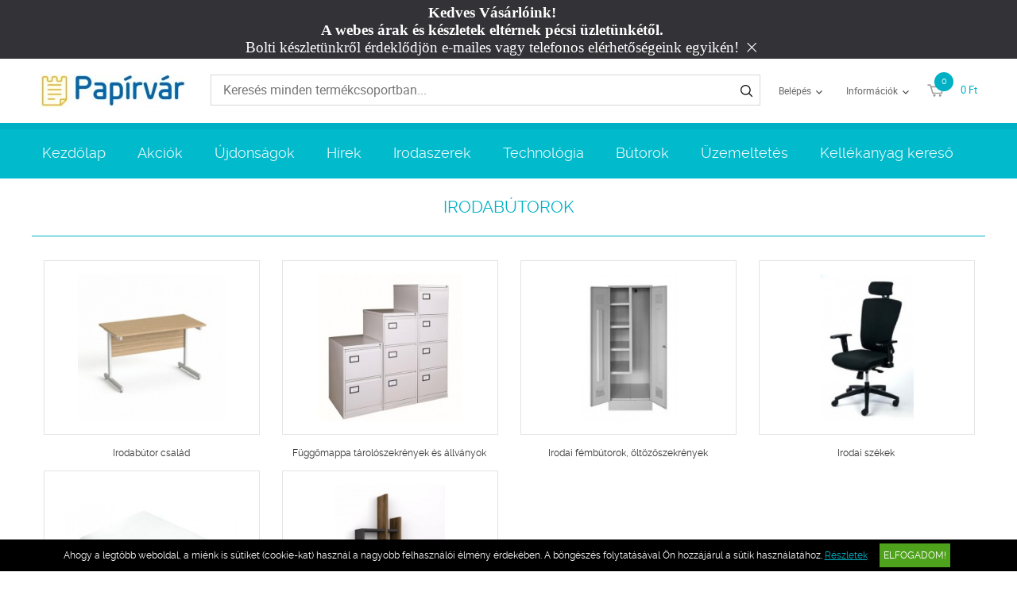

--- FILE ---
content_type: text/html; charset=UTF-8
request_url: https://www.papirvarpecs.hu/butorok-201/irodabutorok-203
body_size: 5225
content:
<!DOCTYPE HTML>
<html lang="hu">
<head>
<title>Bútorok | Irodabútorok</title>
<meta http-equiv="Content-Type" content="text/html; charset=UTF-8">
<meta name="Robots" content="INDEX,FOLLOW">
<meta name="Revisit-After" content="3 days">
<meta name="Description" content="Irodabútorok">
<meta name="Keywords" content="Bútorok, Irodabútorok, Irodabútorok">
<base href="https://www.papirvarpecs.hu/">
<link rel="stylesheet" href="scripts/css/reset.css?v=64" type="text/css" media="all">
<link rel="stylesheet" href="scripts/css/fonts.css?v=64" type="text/css" media="all">
<link rel="stylesheet" href="scripts/css/global.css?v=64" type="text/css" media="all">
<link rel="stylesheet" href="upload_files/design/skins/14/skin.css?v=1764060161" type="text/css" media="all">
<link rel="stylesheet" href="upload_files/design_own/skins/skin.css?v=1768206422" type="text/css" media="all">
<link rel="stylesheet" href="scripts/css/responsive/resp_style.css?v=64" type="text/css" media="all">
<link rel="stylesheet" href="scripts/ext/slick/slick.css?v=64" type="text/css" media="all">
<link rel="stylesheet" href="scripts/ext/scrollbar-master/jquery.mCustomScrollbar.css?v=64" type="text/css" media="all">
<link rel="stylesheet" href="scripts/ext/jquery.tooltip/jquery-ui.min.css?v=64" type="text/css" media="all">
<link rel="stylesheet" href="scripts/ext/jquery.tooltip/jquery-ui.theme.min.css?v=64" type="text/css" media="all">
<link rel="stylesheet" href="scripts/ext/jquery.tooltip/jquery-ui.structure.min.css?v=64" type="text/css" media="all">
<link rel="stylesheet" href="scripts/ext/jquery/css/jquery.ui.slider.css?v=64" type="text/css" media="all">
<script src="scripts/ext/jquery/js/jquery.min.js?v=57" type="text/javascript"></script>
<script src="scripts/js/utils_jquery.js?v=57" type="text/javascript"></script>
<script src="scripts/js/utils_javascript.js?v=57" type="text/javascript"></script>
<script src="scripts/js/global.js?v=57" type="text/javascript"></script>
<script src="scripts/ext/scrollbar-master/jquery.mousewheel.min.js?v=57" type="text/javascript"></script>
<script src="scripts/ext/scrollbar-master/jquery.mCustomScrollbar.concat.min.js?v=57" type="text/javascript"></script>
<script src="scripts/ext/slick/slick.min.js?v=57" type="text/javascript"></script>
<script src="scripts/ext/jquery.tooltip/jquery-ui.min.js?v=57" type="text/javascript"></script>
<script src="scripts/ext/jquery/js/jquery.ui.core.min.js?v=57" type="text/javascript"></script>
<script src="scripts/ext/jquery/js/jquery.ui.widget.min.js?v=57" type="text/javascript"></script>
<script src="scripts/ext/jquery/js/jquery.ui.mouse.min.js?v=57" type="text/javascript"></script>
<script src="scripts/ext/jquery/js/jquery.ui.slider.min.js?v=57" type="text/javascript"></script>

<script>
window.dataLayer = window.dataLayer || [];
function gtag(){dataLayer.push(arguments);}

gtag('consent', 'default', {
    'ad_storage': 'denied',
    'ad_user_data': 'denied',
    'ad_personalization': 'denied',
    'analytics_storage': 'denied',
    'functionality_storage': 'denied',
    'personalization_storage': 'denied',
    'security_storage': 'granted'
});

function set_consent_managment(post_data, callback) {
    if (!post_data) {
        post_data = {'ajax_event': 'set_consent_managment', 'accept_all': true};
    } else if (typeof post_data === 'object') {
        post_data['ajax_event'] = 'set_consent_managment';
    } else {
        return false;
    }
    $.post('', post_data, function (resp) {
        if(resp){
            const resp_json = JSON.parse(resp); 
            const resp_json_consent_managment = (resp_json.consent_managment) ? JSON.parse(resp_json.consent_managment) : '';
            if(resp_json_consent_managment.ga !== undefined){
                gtag('consent', 'update', JSON.parse(resp_json_consent_managment.ga));
            }
        }
        if (typeof callback === 'function') {
            callback();
        }
    });
}
</script>

<style>.mCSB_buttonRight {background-image:url('upload_files/design/buttons/2/slider-product-to-right-default-20190726155513.png') !important;}.mCSB_buttonRight:hover {background-image:url('upload_files/design/buttons/2/slider-product-to-right-default-active-20190726155539.png') !important;}.mCSB_buttonLeft {background-image:url('upload_files/design/buttons/2/slider-product-to-left-default-20190726155345.png') !important;}.mCSB_buttonLeft:hover {background-image:url('upload_files/design/buttons/2/slider-product-to-left-default-active-20190726155408.png') !important;}.home_banners_split .slick-next {background-image:url('upload_files/design/buttons/2/slider-banner-to-right-default-20190726155735.png') !important;}.home_banners_split .slick-next:hover {background-image:url('upload_files/design/buttons/2/slider-banner-to-right-default-active-20190726155752.png') !important;}.home_banners_split .slick-prev {background-image:url('upload_files/design/buttons/2/slider-banner-to-left-default-20190726155630.png') !important;}.home_banners_split .slick-prev:hover {background-image:url('upload_files/design/buttons/2/slider-banner-to-left-default-active-20190726155658.png') !important;}.select-selected:after {background-image:url('upload_files/design/buttons/2/dropdown-down-20190726160931.png') !important;}.select-selected:hover:after {background-image:url('upload_files/design/buttons/2/dropdown-down-active-2ff1-20190726160959.png') !important;}.top_menu .right_menu .dropdown_menus:after {background-image:url('upload_files/design/buttons/2/top-dropdown-default-20190726154159.png') !important;}.top_menu .right_menu .dropdown_menus:hover:after {background-image:url('upload_files/design/buttons/2/top-dropdown-default-20190726154211.png') !important;}</style>
<meta name="HandheldFriendly" content="true">
<meta name="MobileOptimized" content="320">
<meta name="viewport" content="width=device-width, initial-scale=1.0, minimum-scale=1.0, maximum-scale=1.0, user-scalable=no, shrink-to-fit=no">
<meta name="format-detection" content="telephone=no">
<script type="application/ld+json">[{"@context":"https:\/\/schema.org","@type":"BreadcrumbList","itemListElement":[{"@type":"ListItem","position":1,"name":"B\u00fatorok","item":"https:\/\/www.papirvarpecs.hu\/butorok-201\/"},{"@type":"ListItem","position":2,"name":"Irodab\u00fatorok","item":"https:\/\/www.papirvarpecs.hu\/butorok-201\/irodabutorok-203\/"}]}]</script>
<meta property="og:site_name" content="Papírvár Pécs"><meta property="og:title" content="Bútorok | Irodabútorok"><meta property="og:url" content="https://www.papirvarpecs.hu/butorok-201/irodabutorok-203"><meta property="og:image" content="https://www.papirvarpecs.hu/upload_files/categories/small/s_bu.jpg"><meta property="og:type" content="website"><link rel="image_src" href="https://www.papirvarpecs.hu/upload_files/categories/small/s_bu.jpg">


<script async src="https://www.googletagmanager.com/gtag/js?id=G-3DX5CBNNYL"></script>
<script>
  window.dataLayer = window.dataLayer || [];
  function gtag(){dataLayer.push(arguments);}
  gtag('js', new Date());

  gtag('config', 'G-3DX5CBNNYL');
</script>

</head>

<body>
<div class="page" id="page_skin">
<header class="floating">
<div class="minicartcoveroverlay"></div><div class="top_information_bar"><div class="top_information_bar_inner"><div class="top_information_bar_content"><h3 style="text-align: center;"><span style="color: #ffffff;"><span style="font-family: 'book antiqua', palatino, serif; font-size: 14pt;">Kedves Vásárlóink!</span><span style="font-family: 'book antiqua', palatino, serif; font-size: 14pt;"></span></span></h3>
<h3 style="text-align: center;"><span style="color: #ffffff; font-size: 18.6667px;"><span style="font-family: 'book antiqua', palatino, serif;">A webes árak és készletek eltérnek pécsi üzletünkétől.</span></span></h3>
<p style="text-align: center;"><span style="color: #ffffff;"><span style="font-size: 18.6667px;"><span style="font-family: 'book antiqua', palatino, serif;">Bolti készletünkről érdeklődjön e-mailes vagy telefonos elérhetőségeink egyikén</span></span><span style="font-size: 18.6667px;"><span style="font-family: 'book antiqua', palatino, serif;">!</span></span></span></p></div><div class="top_information_bar_close" data-cookie_name="cws_mecsek_office_kft_1581686731_information_bar" data-cookie_value="1768206586"></div></div></div><div class="header_mid collapsed_head">
<div class="row">
<a class="logo" href="https://www.papirvarpecs.hu/"><img src="upload_files/logo_own/website_2-20200317132635.jpg" title="Papírvár Pécs"></a>

<div class="search small">
<input type="text" name="search" id="search" data-char_check='[{"char_nr":"3","content":"A keres\u0151sz\u00f3nak minimum 3 karakterb\u0151l kell \u00e1llnia!","title":"Figyelem!","button_ok":"OK"}]' data-search_url="kereses?search_keywords=" placeholder="Keresés minden termékcsoportban...">
<div type="submit" class="search_button"><span class="custom_button_webshop "><img class="custom_button_img" src="upload_files/design/buttons/2/search-top-default-20190726154716.png" alt="Keresés"><img class="custom_button_img_active" src="upload_files/design/buttons/2/search-top-default-ff-20190726154740.png" alt="Keresés" title="" data-tooltip-content="Keresés"></span></div><div class="searchbox s_keywords"></div><div class="bbbg"></div></div>

<nav class="top_menu merge">
<div class="row clearfix">
<ul class="left_menu">
</ul><ul class="right_menu"><li><a id="topline_sign_in" class="header_sign_in_open dropdown_menus"  title="Belépés" mobile="">Belépés</a><div id="sign_in_form_container"></div><div class="signincoveroverlay"></div></li><li><a title="Információk" class="dropdown_menus dropdown_menus_open" mobile="">Információk</a><div class="submenu"><ul><li><a href="informaciok/szallitasi-feltetelek" title="Szállítási feltételek">Szállítási feltételek</a></li><li><a href="informaciok/letoltesek" title="Letöltések">Letöltések</a></li></ul></div></li></ul>
</div>
</nav>

<div class="hamburger_menu_button">
<div id="hmb_icon"></div>
</div>
<div class="cart_toggle">
<span class="minicart_cart_icon_outer"><span class="cart_icon">
<span class="custom_button_webshop "><img class="custom_button_img" src="upload_files/design/buttons/2/to-cart-20190726154353.png" alt="Kosárba"><img class="custom_button_img_active" src="upload_files/design/buttons/2/to-cart-active-ff-20190726154416.png" alt="Kosárba" title="" data-tooltip-content="Kosárba"></span><span id="cart-item-counter">0</span></span>
</span><span class="minicart_cart_value_outer"><span class="cart_sum_value">
<span>0&nbsp;Ft</span></span>
</span><div id="minicart_product_box_outer"><div class="minicart_product_box_container"><div class="minicart_buttons_container"><a class="default_button minicart_shopping_cart_button" href="rendeles-feladasa">Kosárhoz</a></div><span class="minicart_title minicart_separator">Az Ön kosara még üres!<br>Tegye a kívánt termékeket a kosarába!</span><div id="highlights_outer_container minicart" class="highlights_outer_container minicart"></div></div></div></div>

</div>
</div>
<div class="categories_menu horizontal clearfix">
<div class="categories_menu_inner">
<ul class="left_menu">
<li class="first_floor "><a class="main_link" href="https://www.papirvarpecs.hu/" title="Kezdőlap">Kezdőlap</a></li><li class="first_floor "><a class="main_link" href="akcio" title="Akciók">Akciók</a></li><li class="first_floor "><a class="main_link" href="ujdonsagok" title="Újdonságok">Újdonságok</a></li><li class="first_floor "><a class="main_link" href="hirek" title="Hírek">Hírek</a></li><li class="first_floor has_dropdown " data-id="13"><a class="main_link" href="irodaszerek-13" title="Irodaszerek"><span class="categories_menu_first_floor_main_link_icon"><img src="upload_files/design/skins/14/skin_elements/pa-button-arrow-20190726171141-20191201012521.png"></span>Irodaszerek</a><div class="category_dropdown"><div class="category_dropdown_product_rec_storage" style="display:none;"></div><ul><li class=" active_ajax" data-id="69"><a href="irodaszerek-13/irodai-papiraru-69" title="Irodai papíráru">Irodai papíráru</a></li><li class=" active_ajax" data-id="15"><a href="irodaszerek-13/iratrendezes-archivalas-15" title="Iratrendezés, archiválás">Iratrendezés, archiválás</a></li><li class=" active_ajax" data-id="117"><a href="irodaszerek-13/iroszerek-117" title="Írószerek">Írószerek</a></li><li class=" active_ajax" data-id="97"><a href="irodaszerek-13/javitas-ragasztas-97" title="Javítás, ragasztás">Javítás, ragasztás</a></li><li class=" active_ajax" data-id="19"><a href="irodaszerek-13/irodai-kiegeszitok-19" title="Irodai kiegészítők">Irodai kiegészítők</a></li><li class=" active_ajax" data-id="51"><a href="irodaszerek-13/irodai-kisgepek-51" title="Irodai kisgépek">Irodai kisgépek</a></li><li class=" active_ajax" data-id="157"><a href="irodaszerek-13/csomagolas-tarolas-157" title="Csomagolás, tárolás">Csomagolás, tárolás</a></li><li class=" active_ajax" data-id="223"><a href="irodaszerek-13/hobby-es-kreativ-termekek-223" title="Hobby és kreatív termékek">Hobby és kreatív termékek</a></li><li class=" active_ajax" data-id="129"><a href="irodaszerek-13/iskolaszerek-129" title="Iskolaszerek">Iskolaszerek</a></li></ul><div class="category_dropdown_product_rec"></div></div></li><li class="first_floor has_dropdown " data-id="23"><a class="main_link" href="technologia-23" title="Technológia"><span class="categories_menu_first_floor_main_link_icon"><img src="upload_files/design/skins/14/skin_elements/pa-button-arrow-20190726171141-20191201012521.png"></span>Technológia</a><div class="category_dropdown"><div class="category_dropdown_product_rec_storage" style="display:none;"></div><ul><li class=" active_ajax" data-id="31"><a href="technologia-23/irodatechnika-31" title="Irodatechnika">Irodatechnika</a></li><li class=" active_ajax" data-id="133"><a href="technologia-23/nyomtato-kellekanyagok-133" title="Nyomtató-kellékanyagok">Nyomtató-kellékanyagok</a></li><li class=" active_ajax" data-id="2903"><a href="technologia-23/technologiai-termekek-2903" title="Technológiai termékek">Technológiai termékek</a></li><li class=" active_ajax" data-id="2999"><a href="technologia-23/szorakoztato-elektronika-2999" title="Szórakoztató elektronika">Szórakoztató elektronika</a></li><li class=" active_ajax" data-id="87"><a href="technologia-23/technologiai-kiegeszitok-87" title="Technológiai kiegészítők">Technológiai kiegészítők</a></li><li class=" active_ajax" data-id="25"><a href="technologia-23/adattarolok-25" title="Adattárolók">Adattárolók</a></li><li class=" active_ajax" data-id="75"><a href="technologia-23/prezentacio-75" title="Prezentáció">Prezentáció</a></li></ul><div class="category_dropdown_product_rec"></div></div></li><li class="first_floor has_dropdown active opened_sidekick" data-id="201"><a class="main_link" href="butorok-201" title="Bútorok"><span class="categories_menu_first_floor_main_link_icon"><img src="upload_files/design/skins/14/skin_elements/pa-button-arrow-20190726171141-20191201012521.png"></span>Bútorok</a><div class="category_dropdown"><div class="category_dropdown_product_rec_storage" style="display:none;"></div><ul><li class=" active active_ajax" data-id="203"><a href="butorok-201/irodabutorok-203" title="Irodabútorok">Irodabútorok</a></li><li class=" active_ajax" data-id="219"><a href="butorok-201/irodaberendezes-dekor-219" title="Irodaberendezés, dekor">Irodaberendezés, dekor</a></li></ul><div class="category_dropdown_product_rec"></div></div></li><li class="first_floor has_dropdown " data-id="101"><a class="main_link" href="uzemeltetes-101" title="Üzemeltetés"><span class="categories_menu_first_floor_main_link_icon"><img src="upload_files/design/skins/14/skin_elements/pa-button-arrow-20190726171141-20191201012521.png"></span>Üzemeltetés</a><div class="category_dropdown"><div class="category_dropdown_product_rec_storage" style="display:none;"></div><ul><li class=" active_ajax" data-id="243"><a href="uzemeltetes-101/konyhai-termekek-243" title="Konyhai termékek">Konyhai termékek</a></li><li class=" active_ajax" data-id="251"><a href="uzemeltetes-101/higieniai-termekek-251" title="Higiéniai termékek">Higiéniai termékek</a></li><li class=" active_ajax" data-id="103"><a href="uzemeltetes-101/letesitmeny-uzemeltetes-103" title="Létesítmény üzemeltetés">Létesítmény üzemeltetés</a></li><li class=" active_ajax" data-id="359"><a href="uzemeltetes-101/munkavedelem-359" title="Munkavédelem">Munkavédelem</a></li><li class=" active_ajax" data-id="3063"><a href="uzemeltetes-101/egeszsegmegorzes-3063" title="Egészségmegőrzés">Egészségmegőrzés</a></li><li class=" active_ajax" data-id="377"><a href="uzemeltetes-101/ajandekok-es-party-kellekek-377" title="Ajándékok és party kellékek">Ajándékok és party kellékek</a></li></ul><div class="category_dropdown_product_rec"></div></div></li><li class="first_floor "><a class="main_link" href="kellekanyag-kereso" title="Kellékanyag kereső">Kellékanyag kereső</a></li></ul>
</div>
</div>
</header>
<div class="page_content_outer"><div id="hmb_menu_container" class="page_content_inner_left_side" is_mobile="" is_tablet=""></div>
<div class="page_content_inner">

<div id="products_compare_floatingbox_container"></div><div class="product_categories_outer"><div class="product_categories_title skin_title"><h1>Irodabútorok</h1></div><div class="product_categories_inner"><div class="subcategory_box_outer"><div class="subcategory_box_inner"><a href="butorok-201/irodabutorok-203/irodabutor-csalad-421" title="Irodabútor család" class="subcategory_box_a skin_categories moving shadow "><span class="subcategory_box_image_border skin_categories_zoom"></span><span class="subcategory_box_image skin_categories_zoom"><img src="upload_files/categories/small/s_bucs.jpg" alt="Irodabútor család" title="Irodabútor család">
</span><span class="subcategory_box_title">Irodabútor család</span></a></div></div><div class="subcategory_box_outer"><div class="subcategory_box_inner"><a href="butorok-201/irodabutorok-203/fuggomappa-taroloszekrenyek-es-allvanyok-301" title="Függőmappa tárolószekrények és állványok" class="subcategory_box_a skin_categories moving shadow "><span class="subcategory_box_image_border skin_categories_zoom"></span><span class="subcategory_box_image skin_categories_zoom"><img src="upload_files/categories/small/s_bufm.jpg" alt="Függőmappa tárolószekrények és állványok" title="Függőmappa tárolószekrények és állványok">
</span><span class="subcategory_box_title">Függőmappa tárolószekrények és állványok</span></a></div></div><div class="subcategory_box_outer"><div class="subcategory_box_inner"><a href="butorok-201/irodabutorok-203/irodai-fembutorok-oltozoszekrenyek-303" title="Irodai fémbútorok, öltözőszekrények" class="subcategory_box_a skin_categories moving shadow "><span class="subcategory_box_image_border skin_categories_zoom"></span><span class="subcategory_box_image skin_categories_zoom"><img src="upload_files/categories/small/s_bufb.jpg" alt="Irodai fémbútorok, öltözőszekrények" title="Irodai fémbútorok, öltözőszekrények">
</span><span class="subcategory_box_title">Irodai fémbútorok, öltözőszekrények</span></a></div></div><div class="subcategory_box_outer"><div class="subcategory_box_inner"><a href="butorok-201/irodabutorok-203/irodai-szekek-205" title="Irodai székek" class="subcategory_box_a skin_categories moving shadow "><span class="subcategory_box_image_border skin_categories_zoom"></span><span class="subcategory_box_image skin_categories_zoom"><img src="upload_files/categories/small/s_busz.jpg" alt="Irodai székek" title="Irodai székek">
</span><span class="subcategory_box_title">Irodai székek</span></a></div></div><div class="subcategory_box_outer"><div class="subcategory_box_inner"><a href="butorok-201/irodabutorok-203/szekalatetek-es-szonyegek-403" title="Székalátétek és szőnyegek" class="subcategory_box_a skin_categories moving shadow "><span class="subcategory_box_image_border skin_categories_zoom"></span><span class="subcategory_box_image skin_categories_zoom"><img src="upload_files/categories/small/s_busa.jpg" alt="Székalátétek és szőnyegek" title="Székalátétek és szőnyegek">
</span><span class="subcategory_box_title">Székalátétek és szőnyegek</span></a></div></div><div class="subcategory_box_outer"><div class="subcategory_box_inner"><a href="butorok-201/irodabutorok-203/polcok-3047" title="Polcok" class="subcategory_box_a skin_categories moving shadow "><span class="subcategory_box_image_border skin_categories_zoom"></span><span class="subcategory_box_image skin_categories_zoom"><img src="upload_files/categories/small/s_bupo.jpg" alt="Polcok" title="Polcok">
</span><span class="subcategory_box_title">Polcok</span></a></div></div></div></div><div class="footer_banners"><div class="footer_banner"><a href="link.php?c=1&amp;id=32" target="_blank"><img src="upload_files/banners/1200-20250404162924.jpg" alt="" title=""></a>
</div></div></div></div><div class="footer"><div class="footer_inner footer_slim"><div class="footer_left"></div>
<div class="footer_left_next"><div class="footer_links"><div class="footer_link"><a href="altalanos-szerzodesi-feltetelek" title="ÁSZF">ÁSZF</a></div></div><div class="footer_links"><div class="footer_link"><a href="elerhetosegek" title="Elérhetőségek">Elérhetőségek</a></div></div><div class="footer_links"><div class="footer_link"><a href="adatvedelmi-es-adatkezelesi-szabalyzat" title="Adatkezelési tájékoztató">Adatkezelési tájékoztató</a></div></div></div>
<div class="rights">© 2026 Minden jog fenntartva.</div>
</div>
</div>
<div id="cookie_handling_container">
<div class="bottom_cookie_bar"><div class="bottom_cookie_bar_inner"><div class="bottom_cookie_bar_content"><p><span>Ahogy a legtöbb weboldal, a miénk is sütiket (cookie-kat) használ a nagyobb felhasználói élmény érdekében. A böngészés folytatásával Ön hozzájárul a sütik használatához. <a href="adatvedelmi-es-adatkezelesi-szabalyzat">Részletek</a></span></p></div><div class="bottom_cookie_bar_close_label" onClick="set_consent_managment('',function(){$('#cookie_handling_container').slideUp();})">Elfogadom!</div></div></div></div></div>
</body>
</html>


--- FILE ---
content_type: text/css
request_url: https://www.papirvarpecs.hu/upload_files/design_own/skins/skin.css?v=1768206422
body_size: 504
content:
/**
 * WEBSHOP reseller own skin elements CSS template
 * Copyright(c) NetGo.hu Kft. (http://www.netgo.hu)
 * Version: 1.1
*/
@font-face {
font-family: 'Raleway Regular';
src: url('../../../scripts/css/fonts/raleway-regular-webfont.eot'),
url('../../../scripts/css/fonts/raleway-regular-webfont.eot?#iefix') format('embedded-opentype'),
url('../../../scripts/css/fonts/raleway-regular-webfont.woff2') format('woff2'),
url('../../../scripts/css/fonts/raleway-regular-webfont.woff') format('woff'),
url('../../../scripts/css/fonts/raleway-regular-webfont.ttf') format('truetype'),
url('../../../scripts/css/fonts/raleway-regular-webfont.svg#Raleway Regular') format('svg');
font-weight: normal;
font-style: normal;
}
#page_skin {
font-family: 'Raleway Regular';
font-size: 12px;
color: #000000;
background-position: "center"
}
#page_skin .top_information_bar {
color: #F3F6F9;
background: #323237;
background: -moz-linear-gradient(-45deg, #323237 0%, #323237 100%);
background: -webkit-linear-gradient(-45deg, #323237 0%, #323237 100%);
background: linear-gradient(135deg, #323237 0%, #323237 100%);
filter: progid:DXImageTransform.Microsoft.gradient( startColorstr='#323237', endColorstr='#323237',GradientType=1 );
}
